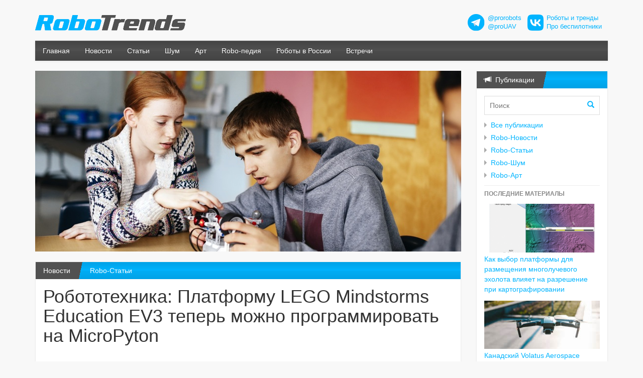

--- FILE ---
content_type: text/html;charset=utf-8
request_url: https://robotrends.ru/pub/1930/robototehnika-platformu-lego-mindstorms-education-ev3-teper-mozhno-programmirovat-na-micropyton
body_size: 11946
content:
<!DOCTYPE html>
<html lang="ru-RU" prefix="og: http://ogp.me/ns#" >
<head>
  <meta charset="utf-8" />
  <meta name="viewport" content="width=device-width, initial-scale=1.0">
  <title>Робототехника: Платформу LEGO Mindstorms Education EV3 теперь можно программировать на MicroPyton</title>
  <link rel="stylesheet" href="/i/css/robotrends.css" />
  
    <meta property="og:title" content="Робототехника: Платформу LEGO Mindstorms Education EV3 теперь можно программировать на MicroPyton" />
    <meta property="og:locale" content="ru_ru" />
    <meta property="og:description" content="Компания LEGO Education сделала доброе дело. Теперь для программирования платформы LEGO Mindstorms Education EV3 можно использовать среду программирования MicroPython (МайкроПайтон), версию языка программирования Python (Пайтон)." />
    <meta property="og:image" content="http://robotrends.ru/images/1929/296554/LE_LME_Lifestyle_2HY17_45544_08.600x600.jpg" />
  

  
    <meta name="description" content="Компания LEGO Education сделала доброе дело. Теперь для программирования платформы LEGO Mindstorms Education EV3 можно использовать среду программирования MicroPython (МайкроПайтон), версию языка программирования Python (Пайтон)." />
    <meta name="keywords" content="Робототехника: Платформу LEGO Mindstorms Education EV3 теперь можно программировать на MicroPyton" />
  
  
  
    <script>
      var NXDATA=NXDATA||{};
      NXDATA.pageId='5d3aed0953db66028c8b938b';
      NXDATA.commentsClosed=false;
      NXDATA.pagesCategory='';
    </script>
  
  <script>
    var NXDATA=NXDATA||{};
    NXDATA.lang='ru';
    NXDATA.ru=true;
    NXDATA.en=false;
  </script>
  <meta name="google-site-verification" content="sIZy97KcEfdFBo0pgSN2A01fy8y5FL_HI49DCvplKrA" />
  <meta name="yandex-verification" content="f600c5257a43925b" />

  <!--[if lt IE 9]>
  <script src="/i/compat/html5shiv.js"></script>
  <script src="/i/compat/respond.min.js"></script>
  <![endif]-->
</head>
<body>

  <!--LiveInternet counter--><script type="text/javascript"><!--
  new Image().src = "//counter.yadro.ru/hit?r"+
  escape(document.referrer)+((typeof(screen)=="undefined")?"":
  ";s"+screen.width+"*"+screen.height+"*"+(screen.colorDepth?
  screen.colorDepth:screen.pixelDepth))+";u"+escape(document.URL)+
  ";"+Math.random();//--></script><!--/LiveInternet-->






  
    <div class="important-message">
      <div class="container"></div>
    </div>

    <div class="container">
      <!--div class="lang-selector"><a href="/en" class="label label-info">English</a></div-->
      <div class="row page-body-header">
        <div class="col-sm-6 col-md-6"><a href="/" class="h-site-logo"><img src="/i/images/robotrends.svg" style="width:300px;" class="img-responsive"></a></div>
        <div class="col-sm-6 col-md-6">
          <div class="amb-header" style="display:flex;justify-content:flex-end;align-items:center;font-size:90%;text-align:left;">
            <div style="width:34px;"><img src="/i/images/tg_logo_34.png"/></div>
            <div style="padding:0 12px 0 6px;"><a href="https://t.me/prorobots" target="_blank">@prorobots</a><br>
              <a href="https://t.me/proUAV" target="_blank">@proUAV</a></div>
            <div style="width:32px;"><img src="/i/images/vk_logo_32.png"/></div>
            <div style="padding:0 12px 0 6px;"><a href="https://vk.com/widget_community.php?act=a_subscribe_box&oid=-94756874&state=1" target="_blank">Роботы и тренды</a><br>
              <a href="https://vk.com/widget_community.php?act=a_subscribe_box&oid=-135094497&state=1" target="_blank">Про беспилотники</a></div>
          </div>
        </div>
      </div>
    </div>

    
      <div class="container">
        <div class="navbar navbar-inverse navbar-default" role="navigation">
          <div class="navbar-header">
            <button type="button" class="navbar-toggle" data-toggle="collapse" data-target=".navbar-collapse">
              <span class="sr-only">Меню</span>
              <span class="icon-bar"></span>
              <span class="icon-bar"></span>
              <span class="icon-bar"></span>
            </button>
            <!--a class="navbar-brand" href="/">ТСЖ «Утес»</a-->
          </div>
          <div class="navbar-collapse collapse">
            <ul class="nav navbar-nav">
              <li><a href="/">Главная</a></li>
              <li><a href="/pubs/news/">Новости</a></li>
              <li><a href="/pubs/articles/">Статьи</a></li>
              <li><a href="/pubs/noise/">Шум</a></li>
              <li><a href="/pubs/art/">Арт</a></li>
              <li><a href="/robopedia/home">Robo-педия</a></li>
              <li><a href="/robopedia/roboty-v-rossii">Роботы в России</a></li>
              <li><a href="/robopedia/vstrechi-posvyashennye-robotam-i-robototehnike">Встречи</a></li>
            </ul>
            <!--ul class="nav navbar-nav navbar-right">
              <li class="dropdown" id="user-login-dropdown"></li>
            </ul-->
          </div><!--/.nav-collapse -->
        </div>
      </div>
    


  

  

    <div class="container">

    <div class="row main-row">

      <div class="col-sm-8 col-md-9 main-column">
        

          
          <div class="slideshow-wrapper">
<div class="item active"><img src="/images/1929/296554/LE_LME_Lifestyle_2HY17_45544_08.c848x360.jpg" class="img-responsive" /></div>
</div>

          <div class="panel panel-utes">
            
  <div class="panel-heading"><span class="h"><a href="/pubs/">Новости</a></span> <a href="/pubs/articles/">Robo-Статьи</a></div>

            <div class="panel-body" style="min-height:300px;padding-bottom:60px;">

              <div class="body-main-center">
                
  <article class="page-content blog-page-content">
    <h1 class="page-title">Робототехника: Платформу LEGO Mindstorms Education EV3 теперь можно программировать на MicroPyton</h1>
    <!--div class="pull-right">
      <div class="page-vote" data-pid="5d3aed0953db66028c8b938b">
        <a href="#" class="vote-up"></a>
        <a href="#" class="vote-down"></a>
      </div>
      <div class="ya-share2" data-services="vkontakte,facebook,odnoklassniki,gplus,twitter"></div>
    </div-->
     <span class="pub-date">26.07.2019</span>
    <div class="page-author"><noindex><a href="https://t.me/prorobots" target="_blank" rel="nofollow">Алексей Бойко</a></noindex></div>
    <div class="page-tags"><a href="/pubs/?tags=робототехника">робототехника</a>, <a href="/pubs/?tags=образовательная робототехника">образовательная робототехника</a></div>
    <div class="page-content-text">
      <div>
<p>Компания <a href="http://robotrends.ru/robopedia/lego-education-russia" target="_blank" rel="nofollow">LEGO Education</a> сделала доброе дело. Теперь для программирования платформы <a href="http://robotrends.ru/robopedia/lego-mindstorms-education-ev3" target="_blank" rel="nofollow">LEGO Mindstorms Education EV3</a> можно использовать среду программирования MicroPython (МайкроПайтон), версию языка программирования Python (Пайтон). </p>
<p><a class="img-zoom" href="/images/1929/296554/20190726_LegoEducation_H25_MicroPython.png" target="_blank"><img src="/images/1929/296554/20190726_LegoEducation_H25_MicroPython.640x1200.png" alt=""></a></p>
<p>MicroPython оптимизирован для работы с микроконтроллерами, подобными тем, что входят в комплект EV3. Ученики могут писать программы в редакторе с открытым исходным кодом Microsoft Visual Studio Code, есть его версии под Windows, MacOS, Linux.  </p>
<div>
<div>Наработанные навыки впоследствии помогут ученикам работать с Python. </div>
<div> </div>
<div>В LEGO Education говорят о том, что планы уроков с использованием наборов EV3 разработаны с тем, чтобы помочь ученикам старших классов развить навыки,
<div>необходимые для успешного построения карьеры инженера-программиста. Предлагаемые</div>
<div>материалы сфокусированы на изучении современных информационных технологий, методов</div>
<div>инженерного проектирования и технологий автоматизации производства. </div>
<div> </div>
<div>Руссифицированные материалы для платформы EV3 + MicroPython станут доступны в сентябре 2019 года. Впрочем, руководство на русском языке объемом 59 страниц уже можно найти здесь:  <noindex><a href="https://le-www-live-s.legocdn.com/sc/media/files/ev3-micropython/getting%20started%20with%20micropython_ru-513fd9fdda049e079e7f6a2513bebc7c.pdf" rel="nofollow" target="_blank">le-www-live-s.legocdn.com</a></noindex> .pdf </div>
<div> </div>
<div>----</div>
</div>
</div>
<div> </div>
<p><em>За новостями робототехники и ИИ удобно следить в <noindex><a href="https://t.me/prorobots" rel="nofollow" target="_blank">телеграм-канале prorobots</a></noindex> - основные новости; телеграм-трансляции, посвященных робототехнике, больше новостей - в телеграм-канале <noindex><a href="https://t.me/prorobotsRealTime" rel="nofollow" target="_blank">prorobotsRealTime</a></noindex> - подпишитесь прямо сейчас.</em></p>
</div>
    </div>
    
    
    <div class="robopedia-linked-pages"><h4>Смотрите связанные статьи Robo-педии:</h4><ul><li class="cat-55_company"><a href="/robopedia/lego-education-russia">LEGO Education Russia</a></li><li class="cat-75_device"><a href="/robopedia/lego-mindstorms-education-ev3">LEGO MINDSTORMS Education EV3</a></li><li class="cat-15_group"><a href="/robopedia/obrazovanie-i-roboty">Образование и робототехника</a></li><li class="cat-15_group"><a href="/robopedia/razrabotchiki-i-proizvoditeli-konstruktorov">Разработчики и производители образовательной робототехники</a></li></ul></div>
      <div class="amb-bottom">
      </div>
    <section id="comments" class="comments-section"><h1></h1>
</section>
  </article>

              </div>

            </div>
          </div>
          
          <div class="amb-bottom">
            
            
          </div>
          
          <div id="page-stats"></div>
        
      </div>

      <div class="col-sm-4 col-md-3 side-column">
        
          <div class="blog-posts-box">
            <div class="panel panel-utes">
              <div class="panel-heading"><span class="h"><i class="glyphicon glyphicon-bullhorn"></i>&nbsp; Публикации</span></div>
              <div class="panel-body">
                <form class="blog-search-box" action="/pubs/" method="get">
                  <input type="text" name="search" placeholder="Поиск">
                  <button type="submit"><i class="glyphicon glyphicon-search"></i></button>
                </form>
                <ul class="categories">
                  <li><a href="/pubs/">Все публикации</a></li>
                  <li><a href="/pubs/news/">Robo-Новости</a></li>
                  <li><a href="/pubs/articles/">Robo-Статьи</a></li>
                  <li><a href="/pubs/noise/">Robo-Шум</a></li>
                  <li><a href="/pubs/art/">Robo-Арт</a></li>
                </ul>
                <hr class="narrow">
                <h5>Последние материалы</h5>
                <ul class="blog-popular-posts"><li class="with-pic"><a href="/pub/2603/kak-vybor-platformy-dlya-razmesheniya-mnogoluchevogo-eholota-vliyaet-na-razreshenie-pri-kartografirovanii"><img src="/images/2602/438585/20260117_pic3.c240x100.png"><span class="t">Как выбор платформы для размещения многолучевого эхолота влияет на разрешение при картографировании</span></a></li><li class="with-pic"><a href="/pub/2603/kanadskiy-volatus-aerospace-povysit-tochnost-raboty-kurerskih-dronov-do-santimetrov"><img src="/images/2602/593833/photo_2026-01-16_13-28-36.c240x100.jpg"><span class="t">Канадский Volatus Aerospace повысит точность работы курьерских дронов до сантиметров</span></a></li><li class="with-pic"><a href="/pub/2603/kodiak-ai-i-bosch-gotovyat-massovoe-razvertyvanie-bespilotnyh-gruzovikov"><img src="/images/2602/288107/photo_2026-01-16_13-08-48.c240x100.jpg"><span class="t">Kodiak AI и Bosch готовят массовое развертывание беспилотных грузовиков</span></a></li><li class="with-pic"><a href="/pub/2603/mipromtorg-poruchaet-goskorporaciyam-sozdanie-_temnyh-cehov_"><img src="/images/2602/392076/RobotsCobots.c240x100.png"><span class="t">Мипромторг поручает госкорпорациям создание «темных цехов»</span></a></li><li class="with-pic"><a href="/pub/2603/servis-wing-po-dostavke-produktov-i-lekarstv-dronami-ohvatit-do-10-naseleniya-ssha"><img src="/images/2602/605009/photo_2026-01-15_18-47-07.c240x100.jpg"><span class="t">Сервис Wing по доставке продуктов и лекарств дронами охватит до 10% населения США</span></a></li><li class="with-pic"><a href="/pub/2603/v-blagoveshenske-vpervye-prohodit-chempionat-po-podvodno_-issledovatelskomu-sportu-ifurs"><img src="/images/2602/543277/SeaRobotics_2.c240x100.png"><span class="t">В Благовещенске впервые проходит чемпионат по подводно‑ исследовательскому спорту IFURS</span></a></li><li class="with-pic"><a href="/pub/2603/poka-v-ssha-zanyaty-vysokotehnologichnymi-razrabotkami-gumanodnyh-robotov-za-rynok-byudzhetnyh-gumov-konkuriruyut-kitayskie-agibot-i-unitree"><img src="/images/2602/532872/photo_2026-01-14_12-42-12.c240x100.jpg"><span class="t">Пока в США заняты высокотехнологичными разработками гуманодных роботов за рынок &quot;бюджетных&quot; гумов конкурируют китайские Agibot и Unitree</span></a></li><li class="with-pic"><a href="/pub/2603/ocean-infinity-prodolzhaet-rasshiryat-svoy-flot-robotizirovannyh-mpv-sudov-_-podpisan-kontrakt-na-200-mln-evro"><img src="/images/2602/227089/photo_2026-01-13_23-54-35.c240x100.jpg"><span class="t">Ocean Infinity продолжает расширять свой флот роботизированных MPV-судов – подписан контракт на 200 млн евро</span></a></li><li class="with-pic"><a href="/pub/2603/transheekopatel-i-rov-kompanii-smd-zakupili-zakazchiki-iz-azii"><img src="/images/2602/221957/photo_2026-01-09_23-18-08.c240x100.jpg"><span class="t">Траншеекопатель и ROV компании SMD закупили заказчики из Азии</span></a></li><li class="with-pic"><a href="/pub/2603/razrabotan-desantiruemyy-anpa-dlya-spaseniya-ekipazha-iz-avariynoy-podlodki"><img src="/images/2602/486259/SeaRobotics_2.c240x100.png"><span class="t">Разработан десантируемый АНПА для спасения экипажа из аварийной подлодки</span></a></li></ul>
                <!--hr class="narrow"-->
                <!--div class="amb amb-img" data-img="/i/images/b/mivar_180x50.png" data-href="http://www.mivar.ru/"></div-->
                <!--div class="amb amb-img amb-shuffle" data-img="/i/images/b/skolkovo_180x50.gif" data-href="http://sk.ru/foundation/events/april2017/robotics/p/program.aspx"></div-->
                <hr class="narrow">
                <h5>Метки</h5>
                <div class="tags">
                  <a href="/pubs/?tags=AGV" class="tw-3">AGV</a> <a href="/pubs/?tags=ai" class="tw-9">ai</a> <a href="/pubs/?tags=AMR" class="tw-4">AMR</a> <a href="/pubs/?tags=ARM" class="tw-1">ARM</a> <a href="/pubs/?tags=AUV" class="tw-3">AUV</a> <a href="/pubs/?tags=BVLOS" class="tw-2">BVLOS</a> <a href="/pubs/?tags=DARPA" class="tw-9">DARPA</a> <a href="/pubs/?tags=DIY" class="tw-9">DIY</a> <a href="/pubs/?tags=DIY (своими руками)" class="tw-9">DIY (своими руками)</a> <a href="/pubs/?tags=DJI" class="tw-1.0">DJI</a> <a href="/pubs/?tags=eVTOL" class="tw-1">eVTOL</a> <a href="/pubs/?tags=Lely" class="tw-1">Lely</a> <a href="/pubs/?tags=pick-and-place" class="tw-1">pick-and-place</a> <a href="/pubs/?tags=ROV" class="tw-2">ROV</a> <a href="/pubs/?tags=RPA" class="tw-9">RPA</a> <a href="/pubs/?tags=USV" class="tw-9">USV</a> <a href="/pubs/?tags=VSLAM" class="tw-1">VSLAM</a> <a href="/pubs/?tags=VTOL" class="tw-4">VTOL</a> <a href="/pubs/?tags=аватары" class="tw-1">аватары</a> <a href="/pubs/?tags=авиация" class="tw-1">авиация</a> <a href="/pubs/?tags=автоматизация" class="tw-9">автоматизация</a> <a href="/pubs/?tags=автомобили" class="tw-6">автомобили</a> <a href="/pubs/?tags=автомобили и роботы" class="tw-9">автомобили и роботы</a> <a href="/pubs/?tags=автономные" class="tw-9">автономные</a> <a href="/pubs/?tags=автопром" class="tw-1">автопром</a> <a href="/pubs/?tags=агроботы" class="tw-3">агроботы</a> <a href="/pubs/?tags=агродроны" class="tw-2">агродроны</a> <a href="/pubs/?tags=аддитивные технологии" class="tw-6">аддитивные технологии</a> <a href="/pubs/?tags=андроиды" class="tw-8.0">андроиды</a> <a href="/pubs/?tags=анималистичные" class="tw-8.0">анималистичные</a> <a href="/pubs/?tags=АНПА" class="tw-8">АНПА</a> <a href="/pubs/?tags=антропоморфные" class="tw-9">антропоморфные</a> <a href="/pubs/?tags=Арт" class="tw-9">Арт</a> <a href="/pubs/?tags=археология" class="tw-1">археология</a> <a href="/pubs/?tags=архитектура" class="tw-1">архитектура</a> <a href="/pubs/?tags=аэромобили" class="tw-6">аэромобили</a> <a href="/pubs/?tags=аэропорты" class="tw-1">аэропорты</a> <a href="/pubs/?tags=аэротакси" class="tw-9">аэротакси</a> <a href="/pubs/?tags=аэрофотосъемка" class="tw-2">аэрофотосъемка</a> <a href="/pubs/?tags=безопасность" class="tw-4">безопасность</a> <a href="/pubs/?tags=безработица и роботы" class="tw-3">безработица и роботы</a> <a href="/pubs/?tags=беспилотники" class="tw-9">беспилотники</a> <a href="/pubs/?tags=бионика" class="tw-9">бионика</a> <a href="/pubs/?tags=бионические" class="tw-1">бионические</a> <a href="/pubs/?tags=больницы" class="tw-1">больницы</a> <a href="/pubs/?tags=будущее" class="tw-9">будущее</a> <a href="/pubs/?tags=бытовые роботы" class="tw-9">бытовые роботы</a> <a href="/pubs/?tags=БЭК" class="tw-3">БЭК</a> <a href="/pubs/?tags=вакансии" class="tw-1">вакансии</a> <a href="/pubs/?tags=вектор" class="tw-9">вектор</a> <a href="/pubs/?tags=вертолеты" class="tw-4">вертолеты</a> <a href="/pubs/?tags=видео" class="tw-4.0">видео</a> <a href="/pubs/?tags=внедрения роботов" class="tw-9">внедрения роботов</a> <a href="/pubs/?tags=внутритрубная диагностика" class="tw-3">внутритрубная диагностика</a> <a href="/pubs/?tags=водородные" class="tw-4">водородные</a> <a href="/pubs/?tags=военные" class="tw-9">военные</a> <a href="/pubs/?tags=военные дроны" class="tw-9">военные дроны</a> <a href="/pubs/?tags=военные роботы" class="tw-9">военные роботы</a> <a href="/pubs/?tags=встречи" class="tw-9">встречи</a> <a href="/pubs/?tags=высотные" class="tw-3">высотные</a> <a href="/pubs/?tags=выставки" class="tw-9">выставки</a> <a href="/pubs/?tags=газ" class="tw-2">газ</a> <a href="/pubs/?tags=Германия" class="tw-4">Германия</a> <a href="/pubs/?tags=гигантские" class="tw-1">гигантские</a> <a href="/pubs/?tags=гидроакустика" class="tw-5">гидроакустика</a> <a href="/pubs/?tags=глайдеры" class="tw-1">глайдеры</a> <a href="/pubs/?tags=горнодобыча" class="tw-8">горнодобыча</a> <a href="/pubs/?tags=городское хозяйство" class="tw-2">городское хозяйство</a> <a href="/pubs/?tags=господдержка" class="tw-3">господдержка</a> <a href="/pubs/?tags=гостиницы" class="tw-2">гостиницы</a> <a href="/pubs/?tags=готовка еды" class="tw-7">готовка еды</a> <a href="/pubs/?tags=Греция" class="tw-2.0">Греция</a> <a href="/pubs/?tags=грузоперевозки" class="tw-9">грузоперевозки</a> <a href="/pubs/?tags=группы дронов" class="tw-5.0">группы дронов</a> <a href="/pubs/?tags=гуманоидные" class="tw-9">гуманоидные</a> <a href="/pubs/?tags=дайджест" class="tw-5">дайджест</a> <a href="/pubs/?tags=Дания" class="tw-2.0">Дания</a> <a href="/pubs/?tags=доение роботизированное" class="tw-9">доение роботизированное</a> <a href="/pubs/?tags=доильные роботы" class="tw-9">доильные роботы</a> <a href="/pubs/?tags=дом" class="tw-1">дом</a> <a href="/pubs/?tags=домашние роботы" class="tw-9">домашние роботы</a> <a href="/pubs/?tags=доставка" class="tw-9">доставка</a> <a href="/pubs/?tags=доставка беспилотниками" class="tw-9">доставка беспилотниками</a> <a href="/pubs/?tags=доставка и роботы" class="tw-9">доставка и роботы</a> <a href="/pubs/?tags=дронизация" class="tw-6">дронизация</a> <a href="/pubs/?tags=дронопорты" class="tw-9">дронопорты</a> <a href="/pubs/?tags=дроны" class="tw-9">дроны</a> <a href="/pubs/?tags=Европа" class="tw-5.0">Европа</a> <a href="/pubs/?tags=еда" class="tw-7">еда</a> <a href="/pubs/?tags=железные дороги" class="tw-3.0">железные дороги</a> <a href="/pubs/?tags=животноводство" class="tw-3">животноводство</a> <a href="/pubs/?tags=жилище" class="tw-1">жилище</a> <a href="/pubs/?tags=ЖКХ" class="tw-1">ЖКХ</a> <a href="/pubs/?tags=захваты" class="tw-9">захваты</a> <a href="/pubs/?tags=земледелие" class="tw-9">земледелие</a> <a href="/pubs/?tags=игрушки" class="tw-3.0">игрушки</a> <a href="/pubs/?tags=идеи" class="tw-1">идеи</a> <a href="/pubs/?tags=измерения" class="tw-2">измерения</a> <a href="/pubs/?tags=Израиль" class="tw-7.0">Израиль</a> <a href="/pubs/?tags=ИИ" class="tw-9">ИИ</a> <a href="/pubs/?tags=ИИ - вкратце" class="tw-1">ИИ - вкратце</a> <a href="/pubs/?tags=инвентаризация" class="tw-4">инвентаризация</a> <a href="/pubs/?tags=Индия" class="tw-3.0">Индия</a> <a href="/pubs/?tags=Иннополис" class="tw-1">Иннополис</a> <a href="/pubs/?tags=инспекция" class="tw-9">инспекция</a> <a href="/pubs/?tags=интервью" class="tw-9">интервью</a> <a href="/pubs/?tags=интерфейсы" class="tw-2">интерфейсы</a> <a href="/pubs/?tags=инфоботы" class="tw-9">инфоботы</a> <a href="/pubs/?tags=Ирак" class="tw-1.0">Ирак</a> <a href="/pubs/?tags=Иран" class="tw-1.0">Иран</a> <a href="/pubs/?tags=искусственный интеллект" class="tw-9">искусственный интеллект</a> <a href="/pubs/?tags=испытания" class="tw-1">испытания</a> <a href="/pubs/?tags=исследования" class="tw-2">исследования</a> <a href="/pubs/?tags=история" class="tw-7.0">история</a> <a href="/pubs/?tags=Италия" class="tw-3.0">Италия</a> <a href="/pubs/?tags=Казахстан" class="tw-4.0">Казахстан</a> <a href="/pubs/?tags=как заработать" class="tw-1.0">как заработать</a> <a href="/pubs/?tags=Канада" class="tw-9">Канада</a> <a href="/pubs/?tags=катера" class="tw-2">катера</a> <a href="/pubs/?tags=квадрупеды" class="tw-9">квадрупеды</a> <a href="/pubs/?tags=кейсы" class="tw-2">кейсы</a> <a href="/pubs/?tags=киборгизация" class="tw-6">киборгизация</a> <a href="/pubs/?tags=кино" class="tw-9">кино</a> <a href="/pubs/?tags=Китай" class="tw-9">Китай</a> <a href="/pubs/?tags=коботы" class="tw-9">коботы</a> <a href="/pubs/?tags=коллаборативные роботы" class="tw-9">коллаборативные роботы</a> <a href="/pubs/?tags=колонки" class="tw-1.0">колонки</a> <a href="/pubs/?tags=коммунальное хозяйство" class="tw-2.0">коммунальное хозяйство</a> <a href="/pubs/?tags=компании" class="tw-1">компании</a> <a href="/pubs/?tags=компоненты" class="tw-9">компоненты</a> <a href="/pubs/?tags=конвертопланы" class="tw-1">конвертопланы</a> <a href="/pubs/?tags=конкурсы" class="tw-5">конкурсы</a> <a href="/pubs/?tags=конспекты" class="tw-4.0">конспекты</a> <a href="/pubs/?tags=конструкторы" class="tw-9">конструкторы</a> <a href="/pubs/?tags=концепты" class="tw-6.0">концепты</a> <a href="/pubs/?tags=кооперативные роботы" class="tw-2.0">кооперативные роботы</a> <a href="/pubs/?tags=космос" class="tw-9">космос</a> <a href="/pubs/?tags=культура" class="tw-1">культура</a> <a href="/pubs/?tags=курьезы" class="tw-2.0">курьезы</a> <a href="/pubs/?tags=курьеры" class="tw-9">курьеры</a> <a href="/pubs/?tags=лабораторные роботы" class="tw-1">лабораторные роботы</a> <a href="/pubs/?tags=Латвия" class="tw-3.0">Латвия</a> <a href="/pubs/?tags=лесоустройство" class="tw-6">лесоустройство</a> <a href="/pubs/?tags=лизинг" class="tw-1">лизинг</a> <a href="/pubs/?tags=линки" class="tw-1.0">линки</a> <a href="/pubs/?tags=логистика" class="tw-9">логистика</a> <a href="/pubs/?tags=люди и роботы" class="tw-1">люди и роботы</a> <a href="/pubs/?tags=магазины" class="tw-1">магазины</a> <a href="/pubs/?tags=машинное обучение" class="tw-9">машинное обучение</a> <a href="/pubs/?tags=медицина" class="tw-9">медицина</a> <a href="/pubs/?tags=медицина и роботы" class="tw-9">медицина и роботы</a> <a href="/pubs/?tags=металлургия" class="tw-4">металлургия</a> <a href="/pubs/?tags=мнения" class="tw-1">мнения</a> <a href="/pubs/?tags=мобильные роботы" class="tw-9">мобильные роботы</a> <a href="/pubs/?tags=модульные" class="tw-1">модульные</a> <a href="/pubs/?tags=мойка" class="tw-2">мойка</a> <a href="/pubs/?tags=море" class="tw-9">море</a> <a href="/pubs/?tags=морские" class="tw-9">морские</a> <a href="/pubs/?tags=мусор" class="tw-9">мусор</a> <a href="/pubs/?tags=мусор и роботы" class="tw-7.0">мусор и роботы</a> <a href="/pubs/?tags=навигация" class="tw-4">навигация</a> <a href="/pubs/?tags=надводные" class="tw-9">надводные</a> <a href="/pubs/?tags=наземные военные роботы" class="tw-9">наземные военные роботы</a> <a href="/pubs/?tags=налоги" class="tw-1">налоги</a> <a href="/pubs/?tags=наука" class="tw-1">наука</a> <a href="/pubs/?tags=научные" class="tw-1">научные</a> <a href="/pubs/?tags=научные роботы" class="tw-9">научные роботы</a> <a href="/pubs/?tags=необычные" class="tw-9">необычные</a> <a href="/pubs/?tags=нефтегаз" class="tw-8">нефтегаз</a> <a href="/pubs/?tags=нефть" class="tw-2">нефть</a> <a href="/pubs/?tags=Нидерланды" class="tw-3.0">Нидерланды</a> <a href="/pubs/?tags=Новая Зеландия" class="tw-1.0">Новая Зеландия</a> <a href="/pubs/?tags=Норвегия" class="tw-1.0">Норвегия</a> <a href="/pubs/?tags=носимые роботы" class="tw-2.0">носимые роботы</a> <a href="/pubs/?tags=ОАЭ" class="tw-1.0">ОАЭ</a> <a href="/pubs/?tags=образование" class="tw-9">образование</a> <a href="/pubs/?tags=образовательная робототехника" class="tw-9">образовательная робототехника</a> <a href="/pubs/?tags=обучающие роботы" class="tw-2.0">обучающие роботы</a> <a href="/pubs/?tags=общепит" class="tw-9">общепит</a> <a href="/pubs/?tags=общепит и роботы" class="tw-9">общепит и роботы</a> <a href="/pubs/?tags=общество" class="tw-1">общество</a> <a href="/pubs/?tags=Объединенное Королевство" class="tw-9">Объединенное Королевство</a> <a href="/pubs/?tags=октокоптеры" class="tw-1">октокоптеры</a> <a href="/pubs/?tags=онлайн-курсы робототехники" class="tw-1.0">онлайн-курсы робототехники</a> <a href="/pubs/?tags=опрыскивание" class="tw-4">опрыскивание</a> <a href="/pubs/?tags=офисные" class="tw-1">офисные</a> <a href="/pubs/?tags=охрана и беспилотники" class="tw-3.0">охрана и беспилотники</a> <a href="/pubs/?tags=охрана и роботы" class="tw-9">охрана и роботы</a> <a href="/pubs/?tags=парники" class="tw-1">парники</a> <a href="/pubs/?tags=партнерства" class="tw-2">партнерства</a> <a href="/pubs/?tags=патенты" class="tw-4.0">патенты</a> <a href="/pubs/?tags=персональные роботы" class="tw-9">персональные роботы</a> <a href="/pubs/?tags=пищепром" class="tw-9">пищепром</a> <a href="/pubs/?tags=пляжи" class="tw-1">пляжи</a> <a href="/pubs/?tags=ПО" class="tw-8.0">ПО</a> <a href="/pubs/?tags=подводные" class="tw-9">подводные</a> <a href="/pubs/?tags=подводные роботы" class="tw-9">подводные роботы</a> <a href="/pubs/?tags=подземные" class="tw-3.0">подземные</a> <a href="/pubs/?tags=пожарные" class="tw-9">пожарные</a> <a href="/pubs/?tags=пожарные роботы" class="tw-9">пожарные роботы</a> <a href="/pubs/?tags=поиск" class="tw-1">поиск</a> <a href="/pubs/?tags=полевые роботы" class="tw-4.0">полевые роботы</a> <a href="/pubs/?tags=полезные роботы" class="tw-5">полезные роботы</a> <a href="/pubs/?tags=полиция" class="tw-1">полиция</a> <a href="/pubs/?tags=помощники" class="tw-1">помощники</a> <a href="/pubs/?tags=Португалия" class="tw-2.0">Португалия</a> <a href="/pubs/?tags=порты" class="tw-1">порты</a> <a href="/pubs/?tags=последняя миля" class="tw-1">последняя миля</a> <a href="/pubs/?tags=потребительские роботы" class="tw-1">потребительские роботы</a> <a href="/pubs/?tags=почта" class="tw-3">почта</a> <a href="/pubs/?tags=право" class="tw-6.0">право</a> <a href="/pubs/?tags=презентации" class="tw-8.0">презентации</a> <a href="/pubs/?tags=пресс-релизы" class="tw-3.0">пресс-релизы</a> <a href="/pubs/?tags=применение беспилотников" class="tw-9">применение беспилотников</a> <a href="/pubs/?tags=применение дронов" class="tw-9">применение дронов</a> <a href="/pubs/?tags=применение роботов" class="tw-9">применение роботов</a> <a href="/pubs/?tags=прогнозы" class="tw-9">прогнозы</a> <a href="/pubs/?tags=проекты" class="tw-1.0">проекты</a> <a href="/pubs/?tags=производство" class="tw-8">производство</a> <a href="/pubs/?tags=производство дронов" class="tw-4.0">производство дронов</a> <a href="/pubs/?tags=происшествия" class="tw-2.0">происшествия</a> <a href="/pubs/?tags=промышленность" class="tw-9">промышленность</a> <a href="/pubs/?tags=промышленные роботы" class="tw-9">промышленные роботы</a> <a href="/pubs/?tags=противодействие беспилотникам" class="tw-9">противодействие беспилотникам</a> <a href="/pubs/?tags=псевдоспутники" class="tw-4">псевдоспутники</a> <a href="/pubs/?tags=работа" class="tw-1">работа</a> <a href="/pubs/?tags=развлечения и беспилотники" class="tw-9">развлечения и беспилотники</a> <a href="/pubs/?tags=развлечения и роботы" class="tw-7.0">развлечения и роботы</a> <a href="/pubs/?tags=разгрузка" class="tw-2">разгрузка</a> <a href="/pubs/?tags=разработка" class="tw-6">разработка</a> <a href="/pubs/?tags=распознавание речи" class="tw-3.0">распознавание речи</a> <a href="/pubs/?tags=растениеводство" class="tw-3.0">растениеводство</a> <a href="/pubs/?tags=регулирование" class="tw-9">регулирование</a> <a href="/pubs/?tags=регулирование дронов" class="tw-9">регулирование дронов</a> <a href="/pubs/?tags=регулирование робототехники" class="tw-9">регулирование робототехники</a> <a href="/pubs/?tags=рекорды" class="tw-5.0">рекорды</a> <a href="/pubs/?tags=рисунки" class="tw-1.0">рисунки</a> <a href="/pubs/?tags=робомех" class="tw-2.0">робомех</a> <a href="/pubs/?tags=робомобили" class="tw-9">робомобили</a> <a href="/pubs/?tags=роботакси" class="tw-9">роботакси</a> <a href="/pubs/?tags=роботизация" class="tw-9">роботизация</a> <a href="/pubs/?tags=робототехника" class="tw-9">робототехника</a> <a href="/pubs/?tags=роботрендз" class="tw-7.0">роботрендз</a> <a href="/pubs/?tags=роботренды" class="tw-9">роботренды</a> <a href="/pubs/?tags=роботы" class="tw-9">роботы</a> <a href="/pubs/?tags=роботы и автомобили" class="tw-9">роботы и автомобили</a> <a href="/pubs/?tags=роботы и мусор" class="tw-2.0">роботы и мусор</a> <a href="/pubs/?tags=роботы и обучение" class="tw-6.0">роботы и обучение</a> <a href="/pubs/?tags=роботы и развлечения" class="tw-9">роботы и развлечения</a> <a href="/pubs/?tags=роботы и строительство" class="tw-8.0">роботы и строительство</a> <a href="/pubs/?tags=роботы телеприсутствия" class="tw-6.0">роботы телеприсутствия</a> <a href="/pubs/?tags=роботы-транспортеры" class="tw-2.0">роботы-транспортеры</a> <a href="/pubs/?tags=робошум" class="tw-1.0">робошум</a> <a href="/pubs/?tags=рои" class="tw-9">рои</a> <a href="/pubs/?tags=рой" class="tw-9">рой</a> <a href="/pubs/?tags=Россия" class="tw-9">Россия</a> <a href="/pubs/?tags=Руанда" class="tw-1.0">Руанда</a> <a href="/pubs/?tags=сад" class="tw-3">сад</a> <a href="/pubs/?tags=садоводство" class="tw-4">садоводство</a> <a href="/pubs/?tags=сайт RoboTrends.ru" class="tw-1.0">сайт RoboTrends.ru</a> <a href="/pubs/?tags=сбор урожая" class="tw-5">сбор урожая</a> <a href="/pubs/?tags=сборка заказов" class="tw-1">сборка заказов</a> <a href="/pubs/?tags=сварка" class="tw-5">сварка</a> <a href="/pubs/?tags=связь" class="tw-2">связь</a> <a href="/pubs/?tags=сделки" class="tw-1.0">сделки</a> <a href="/pubs/?tags=сельское хозяйство" class="tw-9">сельское хозяйство</a> <a href="/pubs/?tags=сенсоры" class="tw-1.0">сенсоры</a> <a href="/pubs/?tags=сервисные роботы" class="tw-9">сервисные роботы</a> <a href="/pubs/?tags=синтез речи" class="tw-1.0">синтез речи</a> <a href="/pubs/?tags=складская" class="tw-4">складская</a> <a href="/pubs/?tags=склады" class="tw-9">склады</a> <a href="/pubs/?tags=склады и роботизация" class="tw-9">склады и роботизация</a> <a href="/pubs/?tags=смартроботы" class="tw-1">смартроботы</a> <a href="/pubs/?tags=соревнования" class="tw-7.0">соревнования</a> <a href="/pubs/?tags=сортировка" class="tw-2">сортировка</a> <a href="/pubs/?tags=сотрудничество" class="tw-1">сотрудничество</a> <a href="/pubs/?tags=софт-роботика" class="tw-9">софт-роботика</a> <a href="/pubs/?tags=социальная робототехника" class="tw-3.0">социальная робототехника</a> <a href="/pubs/?tags=социальные" class="tw-1">социальные</a> <a href="/pubs/?tags=социальные роботы" class="tw-9">социальные роботы</a> <a href="/pubs/?tags=спорт" class="tw-2">спорт</a> <a href="/pubs/?tags=спорт и дроны" class="tw-5.0">спорт и дроны</a> <a href="/pubs/?tags=спорт и роботы" class="tw-5.0">спорт и роботы</a> <a href="/pubs/?tags=спутниковая" class="tw-1">спутниковая</a> <a href="/pubs/?tags=статистика" class="tw-9">статистика</a> <a href="/pubs/?tags=строительство" class="tw-9">строительство</a> <a href="/pubs/?tags=судовождение" class="tw-4">судовождение</a> <a href="/pubs/?tags=США" class="tw-9">США</a> <a href="/pubs/?tags=такси" class="tw-9">такси</a> <a href="/pubs/?tags=телеком" class="tw-3">телеком</a> <a href="/pubs/?tags=телеприсутствие" class="tw-6.0">телеприсутствие</a> <a href="/pubs/?tags=теплицы" class="tw-8">теплицы</a> <a href="/pubs/?tags=теплосети" class="tw-1">теплосети</a> <a href="/pubs/?tags=термины" class="tw-3.0">термины</a> <a href="/pubs/?tags=терроризм" class="tw-2.0">терроризм</a> <a href="/pubs/?tags=тесты" class="tw-1">тесты</a> <a href="/pubs/?tags=технологии" class="tw-5">технологии</a> <a href="/pubs/?tags=техносказки" class="tw-2">техносказки</a> <a href="/pubs/?tags=тилтроторы" class="tw-1">тилтроторы</a> <a href="/pubs/?tags=ТНПА" class="tw-4">ТНПА</a> <a href="/pubs/?tags=торговля" class="tw-9">торговля</a> <a href="/pubs/?tags=транспорт" class="tw-9">транспорт</a> <a href="/pubs/?tags=транспортные роботы" class="tw-8.0">транспортные роботы</a> <a href="/pubs/?tags=тренды" class="tw-9">тренды</a> <a href="/pubs/?tags=трубопроводы" class="tw-2">трубопроводы</a> <a href="/pubs/?tags=трубопроводы и роботизация" class="tw-4.0">трубопроводы и роботизация</a> <a href="/pubs/?tags=уборка" class="tw-9">уборка</a> <a href="/pubs/?tags=Украина" class="tw-9">Украина</a> <a href="/pubs/?tags=уличные роботы" class="tw-9">уличные роботы</a> <a href="/pubs/?tags=участники рынка" class="tw-1">участники рынка</a> <a href="/pubs/?tags=финансирование" class="tw-1">финансирование</a> <a href="/pubs/?tags=фотограмметрия" class="tw-1">фотограмметрия</a> <a href="/pubs/?tags=Франция" class="tw-6.0">Франция</a> <a href="/pubs/?tags=химия" class="tw-2">химия</a> <a href="/pubs/?tags=хобби-беспилотники" class="tw-9">хобби-беспилотники</a> <a href="/pubs/?tags=ховербайки" class="tw-1">ховербайки</a> <a href="/pubs/?tags=Хождение" class="tw-9">Хождение</a> <a href="/pubs/?tags=цифры" class="tw-3">цифры</a> <a href="/pubs/?tags=частоты" class="tw-1">частоты</a> <a href="/pubs/?tags=чатбот" class="tw-8.0">чатбот</a> <a href="/pubs/?tags=шагающие роботы" class="tw-9">шагающие роботы</a> <a href="/pubs/?tags=Швейцария" class="tw-9">Швейцария</a> <a href="/pubs/?tags=Швеция" class="tw-2.0">Швеция</a> <a href="/pubs/?tags=шоу" class="tw-4.0">шоу</a> <a href="/pubs/?tags=экзоскелеты" class="tw-9">экзоскелеты</a> <a href="/pubs/?tags=эко-дроны" class="tw-5.0">эко-дроны</a> <a href="/pubs/?tags=экология" class="tw-9">экология</a> <a href="/pubs/?tags=электроника" class="tw-1.0">электроника</a> <a href="/pubs/?tags=энергетика" class="tw-9">энергетика</a> <a href="/pubs/?tags=этика (робоэтика)" class="tw-5.0">этика (робоэтика)</a> <a href="/pubs/?tags=Южная Корея" class="tw-5.0">Южная Корея</a> <a href="/pubs/?tags=юмор" class="tw-1.0">юмор</a> <a href="/pubs/?tags=Япония" class="tw-2">Япония</a>
                </div>
                <hr class="narrow">
                <h5>Подписка: <a href="/pubs.rss">RSS</a>,
                    <a href="https://feedburner.google.com/fb/a/mailverify?uri=robotrends/news&amp;loc=ru_RU" target="_blank">Email</a>,
                    <a href="https://telegram.me/prorobots" target="_blank">Telegram</a></h5>
              </div>
            </div>
          </div>

          <div class="panel panel-utes">
            <div class="panel-heading"><span class="h"><i class="glyphicon glyphicon-info-sign"></i>&nbsp; Информация</span></div>
            <div class="panel-body">
              <!--p><i class="glyphicon glyphicon-cloud"></i>&nbsp; </p-->
              <!--p><i class="glyphicon glyphicon-phone-alt"></i>&nbsp; <a href="/page/contacts">Контакты</a></p-->
              <p><i class="glyphicon glyphicon-bell"></i>&nbsp; <a href="/feedback">Обратная связь</a></p>
              <!--p><i class="glyphicon glyphicon-link"></i>&nbsp; <a href="" target="_blank" rel="noreferrer">Link 1</a></p-->
            </div>
          </div>

          <!--div class="panel panel-utes">
            <div class="panel-heading"><span class="h"><i class="glyphicon glyphicon-gift"></i>&nbsp; Реклама</span></div>
            <div class="panel-body">
              <p style="text-align:center;"><iframe sandbox="allow-scripts allow-popups allow-popups-to-escape-sandbox" width="180" height="50" frameborder="0" scrolling="no" src="/i/images/b/ali.htm"></iframe></p>
            </div>
          </div-->
        
      </div>

    </div>

    </div>
  

  

    <footer>
      <div class="container">
        <div class="row">
          <div class="col-xs-8">
            <p>&copy; RoboTrends
              &nbsp; &middot; &nbsp; <nobr><i class="glyphicon glyphicon-envelope"></i> <span data-email="vasb@ebobgeraqf.eh"></span></nobr>
              &nbsp; &middot; &nbsp; <nobr><a href="https://feedburner.google.com/fb/a/mailverify?uri=robotrends/news&amp;loc=ru_RU" target="_blank">Новости сайта на ваш email</a></nobr>
              &nbsp; &middot; &nbsp; <a href="https://telegram.me/prorobots" target="_blank">Telegram</a>
            </p>
          </div>
          <div class="col-xs-4">
            <ul class="inline-list list-inline pull-right">
              <li>
                <!--LiveInternet logo--><a href="//www.liveinternet.ru/click" target="_blank"><img src="//counter.yadro.ru/logo?45.4" title="LiveInternet" alt="" border="0" width="31" height="31"/></a><!--/LiveInternet-->
              </li>
              <li id="user-login-status"></li>
            </ul>
          </div>
        </div>
      </div>
    </footer>

  




  <script src="//yandex.st/jquery/1.11.1/jquery.min.js"></script>
  
    <script src="/i/js/base.combined.js"></script>
  



  
  <script src="//yastatic.net/es5-shims/0.0.2/es5-shims.min.js"></script>
  <script src="//yastatic.net/share2/share.js"></script>

</body>
</html>
